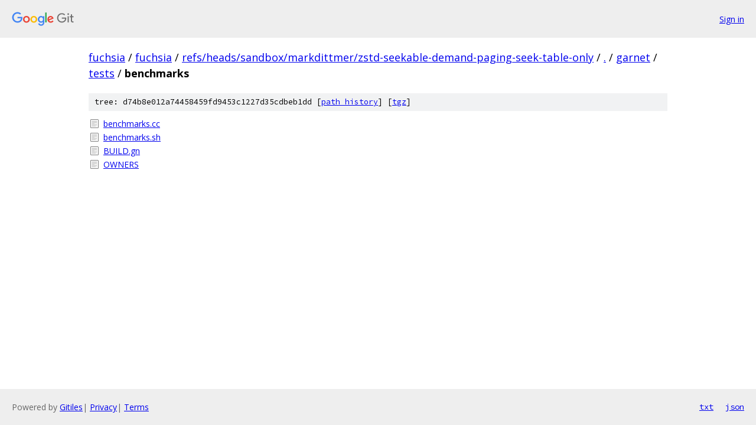

--- FILE ---
content_type: text/html; charset=utf-8
request_url: https://fuchsia.googlesource.com/fuchsia/+/refs/heads/sandbox/markdittmer/zstd-seekable-demand-paging-seek-table-only/garnet/tests/benchmarks
body_size: 760
content:
<!DOCTYPE html><html lang="en"><head><meta charset="utf-8"><meta name="viewport" content="width=device-width, initial-scale=1"><title>garnet/tests/benchmarks - fuchsia - Git at Google</title><link rel="stylesheet" type="text/css" href="/+static/base.css"><!-- default customHeadTagPart --></head><body class="Site"><header class="Site-header"><div class="Header"><a class="Header-image" href="/"><img src="//www.gstatic.com/images/branding/lockups/2x/lockup_git_color_108x24dp.png" width="108" height="24" alt="Google Git"></a><div class="Header-menu"> <a class="Header-menuItem" href="https://accounts.google.com/AccountChooser?faa=1&amp;continue=https://fuchsia.googlesource.com/login/fuchsia/%2B/refs/heads/sandbox/markdittmer/zstd-seekable-demand-paging-seek-table-only/garnet/tests/benchmarks">Sign in</a> </div></div></header><div class="Site-content"><div class="Container "><div class="Breadcrumbs"><a class="Breadcrumbs-crumb" href="/?format=HTML">fuchsia</a> / <a class="Breadcrumbs-crumb" href="/fuchsia/">fuchsia</a> / <a class="Breadcrumbs-crumb" href="/fuchsia/+/refs/heads/sandbox/markdittmer/zstd-seekable-demand-paging-seek-table-only">refs/heads/sandbox/markdittmer/zstd-seekable-demand-paging-seek-table-only</a> / <a class="Breadcrumbs-crumb" href="/fuchsia/+/refs/heads/sandbox/markdittmer/zstd-seekable-demand-paging-seek-table-only/">.</a> / <a class="Breadcrumbs-crumb" href="/fuchsia/+/refs/heads/sandbox/markdittmer/zstd-seekable-demand-paging-seek-table-only/garnet">garnet</a> / <a class="Breadcrumbs-crumb" href="/fuchsia/+/refs/heads/sandbox/markdittmer/zstd-seekable-demand-paging-seek-table-only/garnet/tests">tests</a> / <span class="Breadcrumbs-crumb">benchmarks</span></div><div class="TreeDetail"><div class="u-sha1 u-monospace TreeDetail-sha1">tree: d74b8e012a74458459fd9453c1227d35cdbeb1dd [<a href="/fuchsia/+log/refs/heads/sandbox/markdittmer/zstd-seekable-demand-paging-seek-table-only/garnet/tests/benchmarks">path history</a>] <span>[<a href="/fuchsia/+archive/refs/heads/sandbox/markdittmer/zstd-seekable-demand-paging-seek-table-only/garnet/tests/benchmarks.tar.gz">tgz</a>]</span></div><ol class="FileList"><li class="FileList-item FileList-item--regularFile" title="Regular file - benchmarks.cc"><a class="FileList-itemLink" href="/fuchsia/+/refs/heads/sandbox/markdittmer/zstd-seekable-demand-paging-seek-table-only/garnet/tests/benchmarks/benchmarks.cc">benchmarks.cc</a></li><li class="FileList-item FileList-item--regularFile" title="Regular file - benchmarks.sh"><a class="FileList-itemLink" href="/fuchsia/+/refs/heads/sandbox/markdittmer/zstd-seekable-demand-paging-seek-table-only/garnet/tests/benchmarks/benchmarks.sh">benchmarks.sh</a></li><li class="FileList-item FileList-item--regularFile" title="Regular file - BUILD.gn"><a class="FileList-itemLink" href="/fuchsia/+/refs/heads/sandbox/markdittmer/zstd-seekable-demand-paging-seek-table-only/garnet/tests/benchmarks/BUILD.gn">BUILD.gn</a></li><li class="FileList-item FileList-item--regularFile" title="Regular file - OWNERS"><a class="FileList-itemLink" href="/fuchsia/+/refs/heads/sandbox/markdittmer/zstd-seekable-demand-paging-seek-table-only/garnet/tests/benchmarks/OWNERS">OWNERS</a></li></ol></div></div> <!-- Container --></div> <!-- Site-content --><footer class="Site-footer"><div class="Footer"><span class="Footer-poweredBy">Powered by <a href="https://gerrit.googlesource.com/gitiles/">Gitiles</a>| <a href="https://policies.google.com/privacy">Privacy</a>| <a href="https://policies.google.com/terms">Terms</a></span><span class="Footer-formats"><a class="u-monospace Footer-formatsItem" href="?format=TEXT">txt</a> <a class="u-monospace Footer-formatsItem" href="?format=JSON">json</a></span></div></footer></body></html>